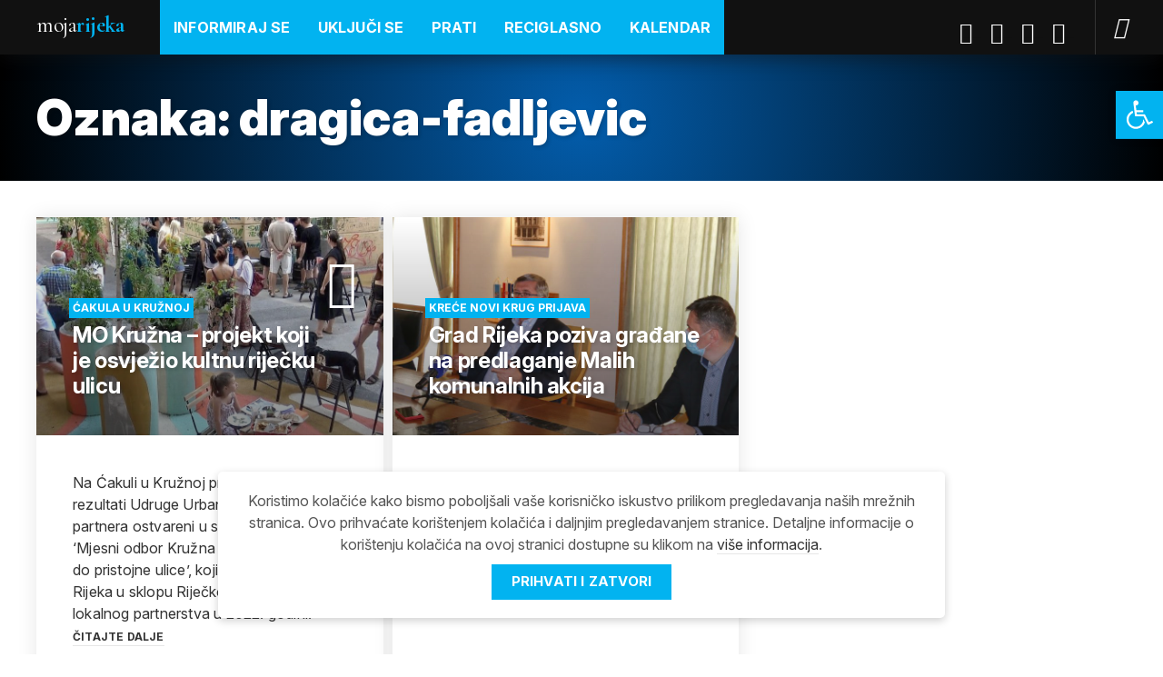

--- FILE ---
content_type: text/html; charset=UTF-8
request_url: https://www.mojarijeka.hr/tag/dragica-fadljevic/
body_size: 15286
content:
<!DOCTYPE html>
<!--[if IE 7 ]><html lang="hr" class="no-js ie7"> <![endif]-->
<!--[if IE 8 ]><html lang="hr" class="no-js ie8"> <![endif]-->
<!--[if IE 9 ]><html lang="hr" class="no-js ie9"> <![endif]-->
<!--[if (gt IE 9)|!(IE)]><!--> <html lang="hr" class="no-js "> <!--<![endif]-->
<head>

	<meta charset="UTF-8" />

	<meta http-equiv="X-UA-Compatible" content="IE=edge">
	<meta name="viewport" content="width=device-width, initial-scale=1.0">
	<meta name="format-detection" content="telephone=no">
	
	
	<meta name='robots' content='index, follow, max-image-preview:large, max-snippet:-1, max-video-preview:-1' />

	<!-- This site is optimized with the Yoast SEO plugin v26.6 - https://yoast.com/wordpress/plugins/seo/ -->
	<title>dragica-fadljevic - MojaRijeka</title>
	<link rel="canonical" href="https://www.mojarijeka.hr/tag/dragica-fadljevic/" />
	<meta property="og:locale" content="hr_HR" />
	<meta property="og:type" content="article" />
	<meta property="og:title" content="dragica-fadljevic - MojaRijeka" />
	<meta property="og:url" content="https://www.mojarijeka.hr/tag/dragica-fadljevic/" />
	<meta property="og:site_name" content="MojaRijeka" />
	<meta property="og:image" content="https://www.mojarijeka.hr/wp-content/uploads/2020/04/homepage-featured-photo.jpg" />
	<meta property="og:image:width" content="1000" />
	<meta property="og:image:height" content="600" />
	<meta property="og:image:type" content="image/jpeg" />
	<meta name="twitter:card" content="summary_large_image" />
	<meta name="twitter:site" content="@gradrijeka" />
	<script type="application/ld+json" class="yoast-schema-graph">{"@context":"https://schema.org","@graph":[{"@type":"CollectionPage","@id":"https://www.mojarijeka.hr/tag/dragica-fadljevic/","url":"https://www.mojarijeka.hr/tag/dragica-fadljevic/","name":"dragica-fadljevic - MojaRijeka","isPartOf":{"@id":"https://www.mojarijeka.hr/#website"},"primaryImageOfPage":{"@id":"https://www.mojarijeka.hr/tag/dragica-fadljevic/#primaryimage"},"image":{"@id":"https://www.mojarijeka.hr/tag/dragica-fadljevic/#primaryimage"},"thumbnailUrl":"https://www.mojarijeka.hr/wp-content/uploads/2022/07/Ćakula-u-Kružnoj-Urbanog-separea-1.jpg","breadcrumb":{"@id":"https://www.mojarijeka.hr/tag/dragica-fadljevic/#breadcrumb"},"inLanguage":"hr"},{"@type":"ImageObject","inLanguage":"hr","@id":"https://www.mojarijeka.hr/tag/dragica-fadljevic/#primaryimage","url":"https://www.mojarijeka.hr/wp-content/uploads/2022/07/Ćakula-u-Kružnoj-Urbanog-separea-1.jpg","contentUrl":"https://www.mojarijeka.hr/wp-content/uploads/2022/07/Ćakula-u-Kružnoj-Urbanog-separea-1.jpg","width":1920,"height":1080},{"@type":"BreadcrumbList","@id":"https://www.mojarijeka.hr/tag/dragica-fadljevic/#breadcrumb","itemListElement":[{"@type":"ListItem","position":1,"name":"Home","item":"https://www.mojarijeka.hr/"},{"@type":"ListItem","position":2,"name":"dragica-fadljevic"}]},{"@type":"WebSite","@id":"https://www.mojarijeka.hr/#website","url":"https://www.mojarijeka.hr/","name":"MojaRijeka","description":"Portal grada Rijeke","publisher":{"@id":"https://www.mojarijeka.hr/#organization"},"potentialAction":[{"@type":"SearchAction","target":{"@type":"EntryPoint","urlTemplate":"https://www.mojarijeka.hr/?s={search_term_string}"},"query-input":{"@type":"PropertyValueSpecification","valueRequired":true,"valueName":"search_term_string"}}],"inLanguage":"hr"},{"@type":"Organization","@id":"https://www.mojarijeka.hr/#organization","name":"Grad Rijeka","url":"https://www.mojarijeka.hr/","logo":{"@type":"ImageObject","inLanguage":"hr","@id":"https://www.mojarijeka.hr/#/schema/logo/image/","url":"https://www.mojarijeka.hr/wp-content/uploads/2020/04/Grb-Rijeka.png","contentUrl":"https://www.mojarijeka.hr/wp-content/uploads/2020/04/Grb-Rijeka.png","width":225,"height":225,"caption":"Grad Rijeka"},"image":{"@id":"https://www.mojarijeka.hr/#/schema/logo/image/"},"sameAs":["https://www.facebook.com/mojarijeka","https://x.com/gradrijeka","https://www.instagram.com/gradrijeka/","https://www.youtube.com/user/mmrijeka"]}]}</script>
	<!-- / Yoast SEO plugin. -->


<link rel='dns-prefetch' href='//cdn.jsdelivr.net' />
<link rel="alternate" type="application/rss+xml" title="MojaRijeka &raquo; dragica-fadljevic Kanal oznaka" href="https://www.mojarijeka.hr/tag/dragica-fadljevic/feed/" />
<style id='wp-img-auto-sizes-contain-inline-css' type='text/css'>
img:is([sizes=auto i],[sizes^="auto," i]){contain-intrinsic-size:3000px 1500px}
/*# sourceURL=wp-img-auto-sizes-contain-inline-css */
</style>
<style id='wp-emoji-styles-inline-css' type='text/css'>

	img.wp-smiley, img.emoji {
		display: inline !important;
		border: none !important;
		box-shadow: none !important;
		height: 1em !important;
		width: 1em !important;
		margin: 0 0.07em !important;
		vertical-align: -0.1em !important;
		background: none !important;
		padding: 0 !important;
	}
/*# sourceURL=wp-emoji-styles-inline-css */
</style>
<style id='wp-block-library-inline-css' type='text/css'>
:root{--wp-block-synced-color:#7a00df;--wp-block-synced-color--rgb:122,0,223;--wp-bound-block-color:var(--wp-block-synced-color);--wp-editor-canvas-background:#ddd;--wp-admin-theme-color:#007cba;--wp-admin-theme-color--rgb:0,124,186;--wp-admin-theme-color-darker-10:#006ba1;--wp-admin-theme-color-darker-10--rgb:0,107,160.5;--wp-admin-theme-color-darker-20:#005a87;--wp-admin-theme-color-darker-20--rgb:0,90,135;--wp-admin-border-width-focus:2px}@media (min-resolution:192dpi){:root{--wp-admin-border-width-focus:1.5px}}.wp-element-button{cursor:pointer}:root .has-very-light-gray-background-color{background-color:#eee}:root .has-very-dark-gray-background-color{background-color:#313131}:root .has-very-light-gray-color{color:#eee}:root .has-very-dark-gray-color{color:#313131}:root .has-vivid-green-cyan-to-vivid-cyan-blue-gradient-background{background:linear-gradient(135deg,#00d084,#0693e3)}:root .has-purple-crush-gradient-background{background:linear-gradient(135deg,#34e2e4,#4721fb 50%,#ab1dfe)}:root .has-hazy-dawn-gradient-background{background:linear-gradient(135deg,#faaca8,#dad0ec)}:root .has-subdued-olive-gradient-background{background:linear-gradient(135deg,#fafae1,#67a671)}:root .has-atomic-cream-gradient-background{background:linear-gradient(135deg,#fdd79a,#004a59)}:root .has-nightshade-gradient-background{background:linear-gradient(135deg,#330968,#31cdcf)}:root .has-midnight-gradient-background{background:linear-gradient(135deg,#020381,#2874fc)}:root{--wp--preset--font-size--normal:16px;--wp--preset--font-size--huge:42px}.has-regular-font-size{font-size:1em}.has-larger-font-size{font-size:2.625em}.has-normal-font-size{font-size:var(--wp--preset--font-size--normal)}.has-huge-font-size{font-size:var(--wp--preset--font-size--huge)}.has-text-align-center{text-align:center}.has-text-align-left{text-align:left}.has-text-align-right{text-align:right}.has-fit-text{white-space:nowrap!important}#end-resizable-editor-section{display:none}.aligncenter{clear:both}.items-justified-left{justify-content:flex-start}.items-justified-center{justify-content:center}.items-justified-right{justify-content:flex-end}.items-justified-space-between{justify-content:space-between}.screen-reader-text{border:0;clip-path:inset(50%);height:1px;margin:-1px;overflow:hidden;padding:0;position:absolute;width:1px;word-wrap:normal!important}.screen-reader-text:focus{background-color:#ddd;clip-path:none;color:#444;display:block;font-size:1em;height:auto;left:5px;line-height:normal;padding:15px 23px 14px;text-decoration:none;top:5px;width:auto;z-index:100000}html :where(.has-border-color){border-style:solid}html :where([style*=border-top-color]){border-top-style:solid}html :where([style*=border-right-color]){border-right-style:solid}html :where([style*=border-bottom-color]){border-bottom-style:solid}html :where([style*=border-left-color]){border-left-style:solid}html :where([style*=border-width]){border-style:solid}html :where([style*=border-top-width]){border-top-style:solid}html :where([style*=border-right-width]){border-right-style:solid}html :where([style*=border-bottom-width]){border-bottom-style:solid}html :where([style*=border-left-width]){border-left-style:solid}html :where(img[class*=wp-image-]){height:auto;max-width:100%}:where(figure){margin:0 0 1em}html :where(.is-position-sticky){--wp-admin--admin-bar--position-offset:var(--wp-admin--admin-bar--height,0px)}@media screen and (max-width:600px){html :where(.is-position-sticky){--wp-admin--admin-bar--position-offset:0px}}

/*# sourceURL=wp-block-library-inline-css */
</style><style id='global-styles-inline-css' type='text/css'>
:root{--wp--preset--aspect-ratio--square: 1;--wp--preset--aspect-ratio--4-3: 4/3;--wp--preset--aspect-ratio--3-4: 3/4;--wp--preset--aspect-ratio--3-2: 3/2;--wp--preset--aspect-ratio--2-3: 2/3;--wp--preset--aspect-ratio--16-9: 16/9;--wp--preset--aspect-ratio--9-16: 9/16;--wp--preset--color--black: #000000;--wp--preset--color--cyan-bluish-gray: #abb8c3;--wp--preset--color--white: #ffffff;--wp--preset--color--pale-pink: #f78da7;--wp--preset--color--vivid-red: #cf2e2e;--wp--preset--color--luminous-vivid-orange: #ff6900;--wp--preset--color--luminous-vivid-amber: #fcb900;--wp--preset--color--light-green-cyan: #7bdcb5;--wp--preset--color--vivid-green-cyan: #00d084;--wp--preset--color--pale-cyan-blue: #8ed1fc;--wp--preset--color--vivid-cyan-blue: #0693e3;--wp--preset--color--vivid-purple: #9b51e0;--wp--preset--gradient--vivid-cyan-blue-to-vivid-purple: linear-gradient(135deg,rgb(6,147,227) 0%,rgb(155,81,224) 100%);--wp--preset--gradient--light-green-cyan-to-vivid-green-cyan: linear-gradient(135deg,rgb(122,220,180) 0%,rgb(0,208,130) 100%);--wp--preset--gradient--luminous-vivid-amber-to-luminous-vivid-orange: linear-gradient(135deg,rgb(252,185,0) 0%,rgb(255,105,0) 100%);--wp--preset--gradient--luminous-vivid-orange-to-vivid-red: linear-gradient(135deg,rgb(255,105,0) 0%,rgb(207,46,46) 100%);--wp--preset--gradient--very-light-gray-to-cyan-bluish-gray: linear-gradient(135deg,rgb(238,238,238) 0%,rgb(169,184,195) 100%);--wp--preset--gradient--cool-to-warm-spectrum: linear-gradient(135deg,rgb(74,234,220) 0%,rgb(151,120,209) 20%,rgb(207,42,186) 40%,rgb(238,44,130) 60%,rgb(251,105,98) 80%,rgb(254,248,76) 100%);--wp--preset--gradient--blush-light-purple: linear-gradient(135deg,rgb(255,206,236) 0%,rgb(152,150,240) 100%);--wp--preset--gradient--blush-bordeaux: linear-gradient(135deg,rgb(254,205,165) 0%,rgb(254,45,45) 50%,rgb(107,0,62) 100%);--wp--preset--gradient--luminous-dusk: linear-gradient(135deg,rgb(255,203,112) 0%,rgb(199,81,192) 50%,rgb(65,88,208) 100%);--wp--preset--gradient--pale-ocean: linear-gradient(135deg,rgb(255,245,203) 0%,rgb(182,227,212) 50%,rgb(51,167,181) 100%);--wp--preset--gradient--electric-grass: linear-gradient(135deg,rgb(202,248,128) 0%,rgb(113,206,126) 100%);--wp--preset--gradient--midnight: linear-gradient(135deg,rgb(2,3,129) 0%,rgb(40,116,252) 100%);--wp--preset--font-size--small: 13px;--wp--preset--font-size--medium: 20px;--wp--preset--font-size--large: 36px;--wp--preset--font-size--x-large: 42px;--wp--preset--spacing--20: 0.44rem;--wp--preset--spacing--30: 0.67rem;--wp--preset--spacing--40: 1rem;--wp--preset--spacing--50: 1.5rem;--wp--preset--spacing--60: 2.25rem;--wp--preset--spacing--70: 3.38rem;--wp--preset--spacing--80: 5.06rem;--wp--preset--shadow--natural: 6px 6px 9px rgba(0, 0, 0, 0.2);--wp--preset--shadow--deep: 12px 12px 50px rgba(0, 0, 0, 0.4);--wp--preset--shadow--sharp: 6px 6px 0px rgba(0, 0, 0, 0.2);--wp--preset--shadow--outlined: 6px 6px 0px -3px rgb(255, 255, 255), 6px 6px rgb(0, 0, 0);--wp--preset--shadow--crisp: 6px 6px 0px rgb(0, 0, 0);}:where(.is-layout-flex){gap: 0.5em;}:where(.is-layout-grid){gap: 0.5em;}body .is-layout-flex{display: flex;}.is-layout-flex{flex-wrap: wrap;align-items: center;}.is-layout-flex > :is(*, div){margin: 0;}body .is-layout-grid{display: grid;}.is-layout-grid > :is(*, div){margin: 0;}:where(.wp-block-columns.is-layout-flex){gap: 2em;}:where(.wp-block-columns.is-layout-grid){gap: 2em;}:where(.wp-block-post-template.is-layout-flex){gap: 1.25em;}:where(.wp-block-post-template.is-layout-grid){gap: 1.25em;}.has-black-color{color: var(--wp--preset--color--black) !important;}.has-cyan-bluish-gray-color{color: var(--wp--preset--color--cyan-bluish-gray) !important;}.has-white-color{color: var(--wp--preset--color--white) !important;}.has-pale-pink-color{color: var(--wp--preset--color--pale-pink) !important;}.has-vivid-red-color{color: var(--wp--preset--color--vivid-red) !important;}.has-luminous-vivid-orange-color{color: var(--wp--preset--color--luminous-vivid-orange) !important;}.has-luminous-vivid-amber-color{color: var(--wp--preset--color--luminous-vivid-amber) !important;}.has-light-green-cyan-color{color: var(--wp--preset--color--light-green-cyan) !important;}.has-vivid-green-cyan-color{color: var(--wp--preset--color--vivid-green-cyan) !important;}.has-pale-cyan-blue-color{color: var(--wp--preset--color--pale-cyan-blue) !important;}.has-vivid-cyan-blue-color{color: var(--wp--preset--color--vivid-cyan-blue) !important;}.has-vivid-purple-color{color: var(--wp--preset--color--vivid-purple) !important;}.has-black-background-color{background-color: var(--wp--preset--color--black) !important;}.has-cyan-bluish-gray-background-color{background-color: var(--wp--preset--color--cyan-bluish-gray) !important;}.has-white-background-color{background-color: var(--wp--preset--color--white) !important;}.has-pale-pink-background-color{background-color: var(--wp--preset--color--pale-pink) !important;}.has-vivid-red-background-color{background-color: var(--wp--preset--color--vivid-red) !important;}.has-luminous-vivid-orange-background-color{background-color: var(--wp--preset--color--luminous-vivid-orange) !important;}.has-luminous-vivid-amber-background-color{background-color: var(--wp--preset--color--luminous-vivid-amber) !important;}.has-light-green-cyan-background-color{background-color: var(--wp--preset--color--light-green-cyan) !important;}.has-vivid-green-cyan-background-color{background-color: var(--wp--preset--color--vivid-green-cyan) !important;}.has-pale-cyan-blue-background-color{background-color: var(--wp--preset--color--pale-cyan-blue) !important;}.has-vivid-cyan-blue-background-color{background-color: var(--wp--preset--color--vivid-cyan-blue) !important;}.has-vivid-purple-background-color{background-color: var(--wp--preset--color--vivid-purple) !important;}.has-black-border-color{border-color: var(--wp--preset--color--black) !important;}.has-cyan-bluish-gray-border-color{border-color: var(--wp--preset--color--cyan-bluish-gray) !important;}.has-white-border-color{border-color: var(--wp--preset--color--white) !important;}.has-pale-pink-border-color{border-color: var(--wp--preset--color--pale-pink) !important;}.has-vivid-red-border-color{border-color: var(--wp--preset--color--vivid-red) !important;}.has-luminous-vivid-orange-border-color{border-color: var(--wp--preset--color--luminous-vivid-orange) !important;}.has-luminous-vivid-amber-border-color{border-color: var(--wp--preset--color--luminous-vivid-amber) !important;}.has-light-green-cyan-border-color{border-color: var(--wp--preset--color--light-green-cyan) !important;}.has-vivid-green-cyan-border-color{border-color: var(--wp--preset--color--vivid-green-cyan) !important;}.has-pale-cyan-blue-border-color{border-color: var(--wp--preset--color--pale-cyan-blue) !important;}.has-vivid-cyan-blue-border-color{border-color: var(--wp--preset--color--vivid-cyan-blue) !important;}.has-vivid-purple-border-color{border-color: var(--wp--preset--color--vivid-purple) !important;}.has-vivid-cyan-blue-to-vivid-purple-gradient-background{background: var(--wp--preset--gradient--vivid-cyan-blue-to-vivid-purple) !important;}.has-light-green-cyan-to-vivid-green-cyan-gradient-background{background: var(--wp--preset--gradient--light-green-cyan-to-vivid-green-cyan) !important;}.has-luminous-vivid-amber-to-luminous-vivid-orange-gradient-background{background: var(--wp--preset--gradient--luminous-vivid-amber-to-luminous-vivid-orange) !important;}.has-luminous-vivid-orange-to-vivid-red-gradient-background{background: var(--wp--preset--gradient--luminous-vivid-orange-to-vivid-red) !important;}.has-very-light-gray-to-cyan-bluish-gray-gradient-background{background: var(--wp--preset--gradient--very-light-gray-to-cyan-bluish-gray) !important;}.has-cool-to-warm-spectrum-gradient-background{background: var(--wp--preset--gradient--cool-to-warm-spectrum) !important;}.has-blush-light-purple-gradient-background{background: var(--wp--preset--gradient--blush-light-purple) !important;}.has-blush-bordeaux-gradient-background{background: var(--wp--preset--gradient--blush-bordeaux) !important;}.has-luminous-dusk-gradient-background{background: var(--wp--preset--gradient--luminous-dusk) !important;}.has-pale-ocean-gradient-background{background: var(--wp--preset--gradient--pale-ocean) !important;}.has-electric-grass-gradient-background{background: var(--wp--preset--gradient--electric-grass) !important;}.has-midnight-gradient-background{background: var(--wp--preset--gradient--midnight) !important;}.has-small-font-size{font-size: var(--wp--preset--font-size--small) !important;}.has-medium-font-size{font-size: var(--wp--preset--font-size--medium) !important;}.has-large-font-size{font-size: var(--wp--preset--font-size--large) !important;}.has-x-large-font-size{font-size: var(--wp--preset--font-size--x-large) !important;}
/*# sourceURL=global-styles-inline-css */
</style>

<style id='classic-theme-styles-inline-css' type='text/css'>
/*! This file is auto-generated */
.wp-block-button__link{color:#fff;background-color:#32373c;border-radius:9999px;box-shadow:none;text-decoration:none;padding:calc(.667em + 2px) calc(1.333em + 2px);font-size:1.125em}.wp-block-file__button{background:#32373c;color:#fff;text-decoration:none}
/*# sourceURL=/wp-includes/css/classic-themes.min.css */
</style>
<link rel='stylesheet' id='titan-adminbar-styles-css' href='https://www.mojarijeka.hr/wp-content/plugins/anti-spam/assets/css/admin-bar.css?ver=7.4.0' type='text/css' media='all' />
<link rel='stylesheet' id='som_lost_password_style-css' href='https://www.mojarijeka.hr/wp-content/plugins/frontend-reset-password/assets/css/password-lost.css?ver=6.9' type='text/css' media='all' />
<link rel='stylesheet' id='photoswipe-core-css-css' href='https://www.mojarijeka.hr/wp-content/plugins/photoswipe-masonry-tailored/photoswipe-dist/photoswipe.css?ver=6.9' type='text/css' media='all' />
<link rel='stylesheet' id='pswp-skin-css' href='https://www.mojarijeka.hr/wp-content/plugins/photoswipe-masonry-tailored/photoswipe-dist/default-skin/default-skin.css?ver=6.9' type='text/css' media='all' />
<link rel='stylesheet' id='pojo-a11y-css' href='https://www.mojarijeka.hr/wp-content/plugins/pojo-accessibility/modules/legacy/assets/css/style.min.css?ver=1.0.0' type='text/css' media='all' />
<link rel='stylesheet' id='style-css' href='https://www.mojarijeka.hr/wp-content/themes/mojarijeka/build/styles/style.css?ver=1739306131' type='text/css' media='all' />
<script type="text/javascript" src="https://www.mojarijeka.hr/wp-includes/js/jquery/jquery.min.js?ver=3.7.1" id="jquery-core-js"></script>
<script type="text/javascript" src="https://www.mojarijeka.hr/wp-includes/js/jquery/jquery-migrate.min.js?ver=3.4.1" id="jquery-migrate-js"></script>
<script type="text/javascript" src="https://www.mojarijeka.hr/wp-content/plugins/miniorange-login-openid/includes/js/mo_openid_jquery.cookie.min.js?ver=6.9" id="js-cookie-script-js"></script>
<script type="text/javascript" src="https://www.mojarijeka.hr/wp-content/plugins/miniorange-login-openid/includes/js/mo-openid-social_login.js?ver=6.9" id="mo-social-login-script-js"></script>
<script type="text/javascript" id="cgit-events-calendar-js-extra">
/* <![CDATA[ */
var ajax_object = {"ajax_url":"https://www.mojarijeka.hr/wp-admin/admin-ajax.php"};
//# sourceURL=cgit-events-calendar-js-extra
/* ]]> */
</script>
<script type="text/javascript" src="https://www.mojarijeka.hr/wp-content/plugins/cgit-wp-acf-events/js/calendar.js?ver=6.9" id="cgit-events-calendar-js"></script>
<script type="text/javascript" src="https://www.mojarijeka.hr/wp-content/plugins/photoswipe-masonry-tailored/photoswipe-masonry.js?ver=6.9" id="photoswipe-masonry-js-js"></script>
<script type="text/javascript" src="https://www.mojarijeka.hr/wp-content/plugins/photoswipe-masonry-tailored/photoswipe-dist/photoswipe-ui-default.min.js?ver=6.9" id="photoswipe-ui-default-js"></script>
<script type="text/javascript" src="https://www.mojarijeka.hr/wp-content/plugins/photoswipe-masonry-tailored/masonry.pkgd.min.js?ver=6.9" id="photoswipe-masonry-js"></script>
<script type="text/javascript" src="https://www.mojarijeka.hr/wp-content/plugins/photoswipe-masonry-tailored/imagesloaded.pkgd.min.js?ver=6.9" id="photoswipe-imagesloaded-js"></script>
<script type="text/javascript" id="notification_strings-js-extra">
/* <![CDATA[ */
var gdprDynamicStrings = {"notification_text":"Koristimo kola\u010di\u0107e kako bismo pobolj\u0161ali va\u0161e korisni\u010dko iskustvo prilikom pregledavanja na\u0161ih mre\u017enih stranica. Ovo prihva\u0107ate kori\u0161tenjem kola\u010di\u0107a i daljnjim pregledavanjem stranice. Detaljne informacije o kori\u0161tenju kola\u010di\u0107a na ovoj stranici dostupne su klikom na \u003Ca href=\"https://www.mojarijeka.hr/uvjeti-koristenja/\"\u003Evi\u0161e informacija\u003C/a\u003E.","button_text":"Prihvati i zatvori"};
//# sourceURL=notification_strings-js-extra
/* ]]> */
</script>
<script type="text/javascript" src="https://www.mojarijeka.hr/wp-content/plugins/tailored-cookies-notification/scripts/alert_text.js?ver=1585819805" id="notification_strings-js"></script>
<script type="text/javascript" src="https://www.mojarijeka.hr/wp-content/plugins/tailored-cookies-notification/scripts/alert.js?ver=1585819805" id="kasp-cookie-alert-js"></script>
<link rel="https://api.w.org/" href="https://www.mojarijeka.hr/wp-json/" /><link rel="alternate" title="JSON" type="application/json" href="https://www.mojarijeka.hr/wp-json/wp/v2/tags/10123" /><link rel="EditURI" type="application/rsd+xml" title="RSD" href="https://www.mojarijeka.hr/xmlrpc.php?rsd" />
<meta name="generator" content="WordPress 6.9" />
<style>
.som-password-error-message,
.som-password-sent-message {
	background-color: #2679ce;
	border-color: #2679ce;
}
</style>
<style type="text/css">
#pojo-a11y-toolbar .pojo-a11y-toolbar-toggle a{ background-color: #02b3f0;	color: #ffffff;}
#pojo-a11y-toolbar .pojo-a11y-toolbar-overlay, #pojo-a11y-toolbar .pojo-a11y-toolbar-overlay ul.pojo-a11y-toolbar-items.pojo-a11y-links{ border-color: #02b3f0;}
body.pojo-a11y-focusable a:focus{ outline-style: solid !important;	outline-width: 1px !important;	outline-color: #FF0000 !important;}
#pojo-a11y-toolbar{ top: 100px !important;}
#pojo-a11y-toolbar .pojo-a11y-toolbar-overlay{ background-color: #ffffff;}
#pojo-a11y-toolbar .pojo-a11y-toolbar-overlay ul.pojo-a11y-toolbar-items li.pojo-a11y-toolbar-item a, #pojo-a11y-toolbar .pojo-a11y-toolbar-overlay p.pojo-a11y-toolbar-title{ color: #333333;}
#pojo-a11y-toolbar .pojo-a11y-toolbar-overlay ul.pojo-a11y-toolbar-items li.pojo-a11y-toolbar-item a.active{ background-color: #015c7a;	color: #ffffff;}
@media (max-width: 767px) { #pojo-a11y-toolbar { top: 55px !important; } }</style><link rel="icon" href="https://www.mojarijeka.hr/wp-content/uploads/2020/04/favicon.ico" sizes="32x32" />
<link rel="icon" href="https://www.mojarijeka.hr/wp-content/uploads/2020/04/favicon.ico" sizes="192x192" />
<link rel="apple-touch-icon" href="https://www.mojarijeka.hr/wp-content/uploads/2020/04/favicon.ico" />
<meta name="msapplication-TileImage" content="https://www.mojarijeka.hr/wp-content/uploads/2020/04/favicon.ico" />
		<style type="text/css" id="wp-custom-css">
			.social a:hover { 
	opacity: 0.7; 
}

.sub-menu li a {
  background: #034e90 !important;
}

.gfield .ginput_container_checkbox label, .gfield .ginput_container_radio label {
  padding: 3px 0px;
  margin-left: 25px;
}		</style>
			
	<!-- Global site tag (gtag.js) - Google Analytics -->
	<script async src="https://www.googletagmanager.com/gtag/js?id=G-9EX8VCMPR3"></script>
	<script>
	window.dataLayer = window.dataLayer || [];
	function gtag(){dataLayer.push(arguments);}
	gtag('js', new Date());
	gtag('config', 'G-9EX8VCMPR3');
	</script>

</head>

<body class="archive-full">
  
<div id="wrapper">

<!-- Skip links -->
<div class="skip-links">
  <a href="#page-nav">Skoči na navigaciju</a>
  <a href="#main">Skoči na sadržaj</a>
</div>
<!-- /Skip links -->
  
<!-- Page header -->
<header id="website-header" class="section-header" role="banner">
  <div class="container">
    
		<div class="site-branding">
							<div class="site-logo"><a href="https://www.mojarijeka.hr">Moja<strong>Rijeka</strong></a></div>
					</div>

		<nav role="navigation" id="page-nav">
  		
			<a class="visually-hidden skip-link" href="#main">Skoči na sadržaj</a>

			<a href="#" class="site-nav-switch">
				<i class="icon icon-menu" aria-hidden="true"></i>
				<i class="icon icon-close" aria-hidden="true"></i>
				<span class="visually-hidden">Navigacija</span>
			</a>

			<div class="site-nav">
				
				<div class="head-nav head-nav-primary">

					<ul id="menu-header-menu" class=""><li id="menu-item-251333" class="menu-item menu-item-type-post_type menu-item-object-page menu-item-has-children menu-item-251333"><a href="https://www.mojarijeka.hr/informiraj-se/">Informiraj se</a>
<ul class="sub-menu">
	<li id="menu-item-251337" class="menu-item menu-item-type-post_type menu-item-object-page menu-item-251337"><a href="https://www.mojarijeka.hr/informiraj-se/obrazovanje/">Obrazovanje</a></li>
	<li id="menu-item-251336" class="menu-item menu-item-type-post_type menu-item-object-page menu-item-251336"><a href="https://www.mojarijeka.hr/informiraj-se/zaposljavanje/">Zapošljavanje</a></li>
	<li id="menu-item-251335" class="menu-item menu-item-type-post_type menu-item-object-page menu-item-251335"><a href="https://www.mojarijeka.hr/informiraj-se/stanovanje/">Stanovanje</a></li>
	<li id="menu-item-251334" class="menu-item menu-item-type-post_type menu-item-object-page menu-item-251334"><a href="https://www.mojarijeka.hr/informiraj-se/zdravlje/">Zdravlje</a></li>
	<li id="menu-item-251338" class="menu-item menu-item-type-post_type menu-item-object-page menu-item-251338"><a href="https://www.mojarijeka.hr/kalendar/">Kalendar događanja</a></li>
</ul>
</li>
<li id="menu-item-251339" class="menu-item menu-item-type-post_type menu-item-object-page menu-item-has-children menu-item-251339"><a href="https://www.mojarijeka.hr/ukljuci-se/">Uključi se</a>
<ul class="sub-menu">
	<li id="menu-item-251340" class="menu-item menu-item-type-post_type menu-item-object-page menu-item-251340"><a href="https://www.mojarijeka.hr/ukljuci-se/budi-moja-rijeka/">Budi Moja Rijeka</a></li>
	<li id="menu-item-251341" class="menu-item menu-item-type-post_type menu-item-object-page menu-item-251341"><a href="https://www.mojarijeka.hr/ukljuci-se/udruge-i-organizacije/">Sudjeluj u radu udruga</a></li>
</ul>
</li>
<li id="menu-item-251352" class="menu-item menu-item-type-custom menu-item-object-custom menu-item-has-children menu-item-251352"><a href="#">Prati</a>
<ul class="sub-menu">
	<li id="menu-item-251347" class="menu-item menu-item-type-post_type menu-item-object-page menu-item-251347"><a href="https://www.mojarijeka.hr/category/dogadaji/">Događaji</a></li>
	<li id="menu-item-251349" class="menu-item menu-item-type-post_type menu-item-object-page menu-item-251349"><a href="https://www.mojarijeka.hr/category/ljudi/">Ljudi</a></li>
	<li id="menu-item-251348" class="menu-item menu-item-type-post_type menu-item-object-page menu-item-251348"><a href="https://www.mojarijeka.hr/category/mjesta/">Mjesta</a></li>
</ul>
</li>
<li id="menu-item-82553" class="category-reciglasno menu-item menu-item-type-custom menu-item-object-custom menu-item-has-children menu-item-82553"><a href="/reciglasno">ReciGlasno</a>
<ul class="sub-menu">
	<li id="menu-item-183134" class="menu-item menu-item-type-post_type menu-item-object-page menu-item-183134"><a href="https://www.mojarijeka.hr/posalji-upit/">Objavi, pitaj, pohvali</a></li>
	<li id="menu-item-183135" class="logged-out-only menu-item menu-item-type-post_type menu-item-object-page menu-item-183135"><a href="https://www.mojarijeka.hr/prijava/">Prijava / Registracija</a></li>
	<li id="menu-item-183133" class="logged-in-only menu-item menu-item-type-post_type menu-item-object-page menu-item-183133"><a href="https://www.mojarijeka.hr/korisnicki-profil/">Uredi svoje podatke</a></li>
</ul>
</li>
<li id="menu-item-251350" class="menu-item menu-item-type-post_type menu-item-object-page menu-item-251350"><a href="https://www.mojarijeka.hr/kalendar/">Kalendar</a></li>
</ul>
				</div>

			</div>

							<!-- Social -->
				<div class="social">
					<ol>
											<li class="facebook">
							<a href="https://www.facebook.com/mojarijeka">Facebook</a>
						</li>
											<li class="twitter">
							<a href="https://twitter.com/gradrijeka">Twitter</a>
						</li>
											<li class="youtube">
							<a href="https://www.youtube.com/user/mmrijeka">Youtube</a>
						</li>
											<li class="instagram">
							<a href="https://www.instagram.com/gradrijeka/">Instagram</a>
						</li>
										</ol>
				</div>
				<!-- /Social -->
						
			<!-- Search -->
			<div class="site-search">
				<a href="#" class="search-switch">
					<i class="icon icon-search"></i>
					<span class="visually-hidden">Traži</span>
				</a>
				<div class="search-container">
					<form role="search" method="get" class="search-form" action="https://www.mojarijeka.hr/">
					    <label>
					        <span class="screen-reader-text">Traži pojam</span>
					        <input type="search" class="search-field"
					            placeholder="Traži..."
					            value="" name="s"
					            title="Pretraži:" />
					    </label>
					    <input type="submit" class="search-submit"
					        value="Pretraži" />
					</form>
				</div>
			</div>
  		<!-- /Search -->
			
		</nav>

    </div>
  </header>
  <!-- /Page header -->

  
<!-- Page Header -->
<section id="page-header">
<div class="container">
  
  <header>

      	  	
  	<h1>Oznaka: <span>dragica-fadljevic</span></h1>      

        
      	
  </header>

	  
</div>
</section>
<!-- /Page Header -->

<!-- Main -->
<section id="main" class="section-main">
<div class="container">
	
	<div class="main-content" role="main">

    <!-- Articles Archive -->
    <div class="module module-archive">
      <div class="module-content">
        
                <div class="component component-featured-articles component-featured-articles-tertiary  grid-2">
          <div class="component-content">

                                      <a href="https://www.mojarijeka.hr/mo-kruzna-projekt-koji-je-osvjezio-kultnu-rijecku-ulicu/" class="news-item  post-format-video post-format-gallery">
                <header class="has-subheading">

      <small class="meta-subheading">Ćakula u Kružnoj</small>
  
  <h2 class="title">MO Kružna &#8211; projekt koji je osvježio kultnu riječku ulicu</h2>

      <div class="image">
      <div class="image-container" style="background-image: url('https://www.mojarijeka.hr/wp-content/uploads/2022/07/Ćakula-u-Kružnoj-Urbanog-separea-1-800x800.jpg');"></div>
    </div>
  
</header>

<div class="summary">

  <p>Na Ćakuli u Kružnoj predstavljeni su rezultati Udruge Urbani separe i njenih partnera ostvareni u sklopu projekta ‘Mjesni odbor Kružna – malim koracima do pristojne ulice’, koji je podržao Grad Rijeka u sklopu Riječkog programa lokalnog partnerstva u 2022. godini. </p>
  <p class="more">Čitajte dalje</p>

</div>
              </a>
                          <a href="https://www.mojarijeka.hr/grad-rijeka-poziva-gradane-na-predlaganje-malih-komunalnih-akcija/" class="news-item ">
                <header class="has-subheading">

      <small class="meta-subheading">Kreće novi krug prijava</small>
  
  <h2 class="title">Grad Rijeka poziva građane na predlaganje Malih komunalnih akcija</h2>

      <div class="image">
      <div class="image-container" style="background-image: url('https://www.mojarijeka.hr/wp-content/uploads/2021/03/Poziv-građanima-na-predlaganje-Malih-komunalnih-akcija-otvoren-do-kraja-ožujka--800x800.jpg');"></div>
    </div>
  
</header>

<div class="summary">

  <p>Prijedlozi malih komunalnih akcija zaprimaju se od 10. do 31. ožujka 2021. godine, a građani ih mogu dostaviti u svoj mjesni odbor, osobno ili putem e-maila</p>
  <p class="more">Čitajte dalje</p>

</div>
              </a>
                          <a href="https://www.mojarijeka.hr/prezentiran-natjecaj-u-okviru-rijeckog-programa-lokalnog-partnerstva/" class="news-item ">
                <header class="has-subheading">

      <small class="meta-subheading">partnerstvo Grada i mjesnih odbora, grupa građana i udruga </small>
  
  <h2 class="title">Prezentiran natječaj u okviru riječkog programa lokalnog partnerstva</h2>

      <div class="image">
      <div class="image-container" style="background-image: url('https://www.mojarijeka.hr/wp-content/uploads/2013/11/Prezentacija_RPLP1.jpg');"></div>
    </div>
  
</header>

<div class="summary">

  <p>Natječaj za prijedloge projekata u okviru Riječkog programa lokalnog partnerstva koji je Grad Rijeka raspisao 28. listopada a otvoren je do 29. studenog, u utorak (5. 11.) su u Gradskoj vijećnici građanima detaljnije približili ravnateljica Direkcije za mjesnu samoupravu Grada Rijeke Dragica Fadljević, trener-konzultant Udruge za razvoj civilnog društva SMART Igor Bajok i tajnik MO Škurinje i MO Gornji Zamet, Vedran Jakominić.</p>
  <p class="more">Čitajte dalje</p>

</div>
              </a>
            
          </div>
                </div>

        <footer class="component-footer">
                  </footer>
        
      </div>
    </div>
    <!-- /Articles Archive -->

	</div>
	
  	  <!-- Sidebar -->
<aside role="complementary">

 

</aside>
<!-- /Sidebar -->  	
</div>
</section>
<!-- /Main -->

<!-- Page footer -->
<footer id="website-footer" class="section-footer" role="contentinfo">
  <div class="container">

		<nav role="navigation" id="footer-navigation">
				<ul id="menu-footer-menu" class="foot-nav-primary"><li id="menu-item-183136" class="menu-item menu-item-type-custom menu-item-object-custom menu-item-home menu-item-183136"><a href="http://www.mojarijeka.hr/">Naslovnica</a></li>
<li id="menu-item-251357" class="menu-item menu-item-type-post_type menu-item-object-page menu-item-251357"><a href="https://www.mojarijeka.hr/informiraj-se/">Informiraj se</a></li>
<li id="menu-item-251358" class="menu-item menu-item-type-post_type menu-item-object-page menu-item-251358"><a href="https://www.mojarijeka.hr/ukljuci-se/">Uključi se</a></li>
<li id="menu-item-251359" class="menu-item menu-item-type-post_type menu-item-object-page menu-item-251359"><a href="https://www.mojarijeka.hr/prati-sto-se-dogada/">Prati što se događa</a></li>
<li id="menu-item-183142" class="menu-item menu-item-type-post_type_archive menu-item-object-tattletale menu-item-183142"><a href="https://www.mojarijeka.hr/reciglasno/">ReciGlasno!</a></li>
<li id="menu-item-183141" class="menu-item menu-item-type-post_type_archive menu-item-object-event menu-item-183141"><a href="https://www.mojarijeka.hr/kalendar/">Kalendar</a></li>
<li id="menu-item-183624" class="menu-item menu-item-type-post_type menu-item-object-page menu-item-183624"><a href="https://www.mojarijeka.hr/prijava/">Prijava</a></li>
<li id="menu-item-183639" class="menu-item menu-item-type-post_type menu-item-object-page current_page_parent menu-item-183639"><a href="https://www.mojarijeka.hr/arhiva/">Arhiva</a></li>
</ul>
				<ul id="menu-footer-menu-secondary" class="foot-nav-secondary"><li id="menu-item-183618" class="menu-item menu-item-type-post_type menu-item-object-page menu-item-183618"><a href="https://www.mojarijeka.hr/pristupacnost-mreznih-stranica/">Pristupačnost</a></li>
<li id="menu-item-183617" class="menu-item menu-item-type-post_type menu-item-object-page menu-item-183617"><a href="https://www.mojarijeka.hr/pravila-o-koristenju-osobnih-podataka-registriranih-korisnika-portala-moja-rijeka/">Zaštita podataka</a></li>
<li id="menu-item-183619" class="menu-item menu-item-type-post_type menu-item-object-page menu-item-183619"><a href="https://www.mojarijeka.hr/uvjeti-koristenja/">Uvjeti korištenja</a></li>
<li id="menu-item-183620" class="menu-item menu-item-type-post_type menu-item-object-page menu-item-183620"><a href="https://www.mojarijeka.hr/impressum/">Impressum</a></li>
</ul>		</nav>
		
		<div class="newsletter-signup">
  <!-- Begin Mailchimp Signup Form -->
  <div id="mc_embed_signup">
  <form action="https://mojarijeka.us2.list-manage.com/subscribe/post?u=02cf4b53756f40f189f94c10f&amp;id=c88ea40035" method="post" id="mc-embedded-subscribe-form" name="mc-embedded-subscribe-form" class="validate" target="_blank" novalidate>
      <div id="mc_embed_signup_scroll">
      <label for="mce-EMAIL">Prijavite se na newsletter</label>
      <input type="email" value="" name="EMAIL" class="email" id="mce-EMAIL" placeholder="Upišite svoj email" required>
  <div id="mergeRow-gdpr" class="mergeRow gdpr-mergeRow content__gdprBlock mc-field-group">
      <div class="content__gdpr">

          <fieldset class="mc_fieldset gdprRequired mc-field-group" name="interestgroup_field">
          <legend>GDPR Information</legend>
          <label class="checkbox subfield" for="gdpr_677"><input type="checkbox" id="gdpr_677" name="gdpr[677]" value="Y" class="av-checkbox "><span>Prihvaćam da se moji podaci spremaju u bazu podataka i koriste u svrhu slanja MojaRijeka newslettera</span> </label>
          </fieldset>
      </div>
  </div>
      <!-- real people should not fill this in and expect good things - do not remove this or risk form bot signups-->
      <label for="hidden1">MojaRijeka Newsletter</label>
      <div style="position: absolute; left: -5000px;" aria-hidden="true"><input type="text" id="hidden1" name="b_02cf4b53756f40f189f94c10f_c88ea40035" tabindex="-1" value=""></div>
      <div class="clear">
        <label for="mc-embedded-subscribe">Prijavi se</label>
      <input type="submit" value="Prijavi se" name="subscribe" id="mc-embedded-subscribe" class="button"></div>
      </div>
  </form>
  </div>
  
  <!--End mc_embed_signup-->
</div>		
		<div class="secondary">
  		<p class="return-top" onclick="javascript:window.scrollTo(0,0); return false;"><a href="#">Povratak na vrh</a></p>
		</div>
		
  </div>
</footer>
<!-- /Page footer -->

</div><!-- end wrapper -->

<script type="speculationrules">
{"prefetch":[{"source":"document","where":{"and":[{"href_matches":"/*"},{"not":{"href_matches":["/wp-*.php","/wp-admin/*","/wp-content/uploads/*","/wp-content/*","/wp-content/plugins/*","/wp-content/themes/mojarijeka/*","/*\\?(.+)"]}},{"not":{"selector_matches":"a[rel~=\"nofollow\"]"}},{"not":{"selector_matches":".no-prefetch, .no-prefetch a"}}]},"eagerness":"conservative"}]}
</script>
			<!-- Root element of PhotoSwipe. Must have class pswp. -->
			<div class="pswp" tabindex="-1" role="dialog" aria-hidden="true">

			    <!-- Background of PhotoSwipe.
			         Its a separate element, as animating opacity is faster than rgba(). -->
			    <div class="pswp__bg"></div>

			    <!-- Slides wrapper with overflow:hidden. -->
			    <div class="pswp__scroll-wrap">

			        <!-- Container that holds slides.
			                PhotoSwipe keeps only 3 slides in DOM to save memory. -->
			        <div class="pswp__container">
			            <!-- dont modify these 3 pswp__item elements, data is added later on -->
			            <div class="pswp__item"></div>
			            <div class="pswp__item"></div>
			            <div class="pswp__item"></div>
			        </div>

			        <!-- Default (PhotoSwipeUI_Default) interface on top of sliding area. Can be changed. -->
			        <div class="pswp__ui pswp__ui--hidden">

			            <div class="pswp__top-bar">

			                <!--  Controls are self-explanatory. Order can be changed. -->

			                <div class="pswp__counter"></div>

			                <button class="pswp__button pswp__button--close" title="Close (Esc)"></button>

			                <button class="pswp__button pswp__button--share" title="Share"></button>

			                <button class="pswp__button pswp__button--fs" title="Toggle fullscreen"></button>

			                <button class="pswp__button pswp__button--zoom" title="Zoom in/out"></button>

			                <!-- Preloader demo http://codepen.io/dimsemenov/pen/yyBWoR -->
			                <!-- element will get class pswp__preloader--active when preloader is running -->
			                <div class="pswp__preloader">
			                    <div class="pswp__preloader__icn">
			                      <div class="pswp__preloader__cut">
			                        <div class="pswp__preloader__donut"></div>
			                      </div>
			                    </div>
			                </div>
			            </div>

			            <div class="pswp__share-modal pswp__share-modal--hidden pswp__single-tap">
			                <div class="pswp__share-tooltip"></div>
			            </div>

			            <button class="pswp__button pswp__button--arrow--left" title="Previous (arrow left)">
			            </button>

			            <button class="pswp__button pswp__button--arrow--right" title="Next (arrow right)">
			            </button>

			            <div class="pswp__caption">
			                <div class="pswp__caption__center"></div>
			            </div>

			          </div>

			        </div>

			</div><script type="text/javascript" src="https://www.mojarijeka.hr/wp-content/plugins/frontend-reset-password/assets/js/password-lost.js?ver=1.0.0" id="som_reset_password_script-js"></script>
<script type="text/javascript" src="https://www.mojarijeka.hr/wp-content/plugins/photoswipe-masonry-tailored/photoswipe-dist/photoswipe.min.js?ver=6.9" id="photoswipe-js"></script>
<script type="text/javascript" id="pojo-a11y-js-extra">
/* <![CDATA[ */
var PojoA11yOptions = {"focusable":"1","remove_link_target":"","add_role_links":"1","enable_save":"1","save_expiration":"12"};
//# sourceURL=pojo-a11y-js-extra
/* ]]> */
</script>
<script type="text/javascript" src="https://www.mojarijeka.hr/wp-content/plugins/pojo-accessibility/modules/legacy/assets/js/app.min.js?ver=1.0.0" id="pojo-a11y-js"></script>
<script type="text/javascript" src="//cdn.jsdelivr.net/npm/slick-carousel@1.8.1/slick/slick.min.js?ver=6.9" id="slick-js"></script>
<script type="text/javascript" src="https://www.mojarijeka.hr/wp-content/themes/mojarijeka/build/scripts/photoswipe-ui-default.min.js?ver=6.9" id="photoswipe-ui-js"></script>
<script type="text/javascript" src="https://www.mojarijeka.hr/wp-content/themes/mojarijeka/build/scripts/script.min.js?ver=6.9" id="script-js"></script>
<script type="text/javascript" src="https://www.mojarijeka.hr/wp-content/plugins/page-links-to/dist/new-tab.js?ver=3.3.7" id="page-links-to-js"></script>
<script id="wp-emoji-settings" type="application/json">
{"baseUrl":"https://s.w.org/images/core/emoji/17.0.2/72x72/","ext":".png","svgUrl":"https://s.w.org/images/core/emoji/17.0.2/svg/","svgExt":".svg","source":{"concatemoji":"https://www.mojarijeka.hr/wp-includes/js/wp-emoji-release.min.js?ver=6.9"}}
</script>
<script type="module">
/* <![CDATA[ */
/*! This file is auto-generated */
const a=JSON.parse(document.getElementById("wp-emoji-settings").textContent),o=(window._wpemojiSettings=a,"wpEmojiSettingsSupports"),s=["flag","emoji"];function i(e){try{var t={supportTests:e,timestamp:(new Date).valueOf()};sessionStorage.setItem(o,JSON.stringify(t))}catch(e){}}function c(e,t,n){e.clearRect(0,0,e.canvas.width,e.canvas.height),e.fillText(t,0,0);t=new Uint32Array(e.getImageData(0,0,e.canvas.width,e.canvas.height).data);e.clearRect(0,0,e.canvas.width,e.canvas.height),e.fillText(n,0,0);const a=new Uint32Array(e.getImageData(0,0,e.canvas.width,e.canvas.height).data);return t.every((e,t)=>e===a[t])}function p(e,t){e.clearRect(0,0,e.canvas.width,e.canvas.height),e.fillText(t,0,0);var n=e.getImageData(16,16,1,1);for(let e=0;e<n.data.length;e++)if(0!==n.data[e])return!1;return!0}function u(e,t,n,a){switch(t){case"flag":return n(e,"\ud83c\udff3\ufe0f\u200d\u26a7\ufe0f","\ud83c\udff3\ufe0f\u200b\u26a7\ufe0f")?!1:!n(e,"\ud83c\udde8\ud83c\uddf6","\ud83c\udde8\u200b\ud83c\uddf6")&&!n(e,"\ud83c\udff4\udb40\udc67\udb40\udc62\udb40\udc65\udb40\udc6e\udb40\udc67\udb40\udc7f","\ud83c\udff4\u200b\udb40\udc67\u200b\udb40\udc62\u200b\udb40\udc65\u200b\udb40\udc6e\u200b\udb40\udc67\u200b\udb40\udc7f");case"emoji":return!a(e,"\ud83e\u1fac8")}return!1}function f(e,t,n,a){let r;const o=(r="undefined"!=typeof WorkerGlobalScope&&self instanceof WorkerGlobalScope?new OffscreenCanvas(300,150):document.createElement("canvas")).getContext("2d",{willReadFrequently:!0}),s=(o.textBaseline="top",o.font="600 32px Arial",{});return e.forEach(e=>{s[e]=t(o,e,n,a)}),s}function r(e){var t=document.createElement("script");t.src=e,t.defer=!0,document.head.appendChild(t)}a.supports={everything:!0,everythingExceptFlag:!0},new Promise(t=>{let n=function(){try{var e=JSON.parse(sessionStorage.getItem(o));if("object"==typeof e&&"number"==typeof e.timestamp&&(new Date).valueOf()<e.timestamp+604800&&"object"==typeof e.supportTests)return e.supportTests}catch(e){}return null}();if(!n){if("undefined"!=typeof Worker&&"undefined"!=typeof OffscreenCanvas&&"undefined"!=typeof URL&&URL.createObjectURL&&"undefined"!=typeof Blob)try{var e="postMessage("+f.toString()+"("+[JSON.stringify(s),u.toString(),c.toString(),p.toString()].join(",")+"));",a=new Blob([e],{type:"text/javascript"});const r=new Worker(URL.createObjectURL(a),{name:"wpTestEmojiSupports"});return void(r.onmessage=e=>{i(n=e.data),r.terminate(),t(n)})}catch(e){}i(n=f(s,u,c,p))}t(n)}).then(e=>{for(const n in e)a.supports[n]=e[n],a.supports.everything=a.supports.everything&&a.supports[n],"flag"!==n&&(a.supports.everythingExceptFlag=a.supports.everythingExceptFlag&&a.supports[n]);var t;a.supports.everythingExceptFlag=a.supports.everythingExceptFlag&&!a.supports.flag,a.supports.everything||((t=a.source||{}).concatemoji?r(t.concatemoji):t.wpemoji&&t.twemoji&&(r(t.twemoji),r(t.wpemoji)))});
//# sourceURL=https://www.mojarijeka.hr/wp-includes/js/wp-emoji-loader.min.js
/* ]]> */
</script>
		<nav id="pojo-a11y-toolbar" class="pojo-a11y-toolbar-right" role="navigation">
			<div class="pojo-a11y-toolbar-toggle">
				<a class="pojo-a11y-toolbar-link pojo-a11y-toolbar-toggle-link" href="javascript:void(0);" title="Prilagodba" role="button">
					<span class="pojo-sr-only sr-only">Open toolbar</span>
					<svg xmlns="http://www.w3.org/2000/svg" viewBox="0 0 100 100" fill="currentColor" width="1em">
						<title>Prilagodba</title>
						<g><path d="M60.4,78.9c-2.2,4.1-5.3,7.4-9.2,9.8c-4,2.4-8.3,3.6-13,3.6c-6.9,0-12.8-2.4-17.7-7.3c-4.9-4.9-7.3-10.8-7.3-17.7c0-5,1.4-9.5,4.1-13.7c2.7-4.2,6.4-7.2,10.9-9.2l-0.9-7.3c-6.3,2.3-11.4,6.2-15.3,11.8C7.9,54.4,6,60.6,6,67.3c0,5.8,1.4,11.2,4.3,16.1s6.8,8.8,11.7,11.7c4.9,2.9,10.3,4.3,16.1,4.3c7,0,13.3-2.1,18.9-6.2c5.7-4.1,9.6-9.5,11.7-16.2l-5.7-11.4C63.5,70.4,62.5,74.8,60.4,78.9z"/><path d="M93.8,71.3l-11.1,5.5L70,51.4c-0.6-1.3-1.7-2-3.2-2H41.3l-0.9-7.2h22.7v-7.2H39.6L37.5,19c2.5,0.3,4.8-0.5,6.7-2.3c1.9-1.8,2.9-4,2.9-6.6c0-2.5-0.9-4.6-2.6-6.3c-1.8-1.8-3.9-2.6-6.3-2.6c-2,0-3.8,0.6-5.4,1.8c-1.6,1.2-2.7,2.7-3.2,4.6c-0.3,1-0.4,1.8-0.3,2.3l5.4,43.5c0.1,0.9,0.5,1.6,1.2,2.3c0.7,0.6,1.5,0.9,2.4,0.9h26.4l13.4,26.7c0.6,1.3,1.7,2,3.2,2c0.6,0,1.1-0.1,1.6-0.4L97,77.7L93.8,71.3z"/></g>					</svg>
				</a>
			</div>
			<div class="pojo-a11y-toolbar-overlay">
				<div class="pojo-a11y-toolbar-inner">
					<p class="pojo-a11y-toolbar-title">Prilagodba</p>

					<ul class="pojo-a11y-toolbar-items pojo-a11y-tools">
																			<li class="pojo-a11y-toolbar-item">
								<a href="#" class="pojo-a11y-toolbar-link pojo-a11y-btn-resize-font pojo-a11y-btn-resize-plus" data-action="resize-plus" data-action-group="resize" tabindex="-1" role="button">
									<span class="pojo-a11y-toolbar-icon"><svg version="1.1" xmlns="http://www.w3.org/2000/svg" width="1em" viewBox="0 0 448 448"><title>Povećaj tekst</title><path fill="currentColor" d="M256 200v16c0 4.25-3.75 8-8 8h-56v56c0 4.25-3.75 8-8 8h-16c-4.25 0-8-3.75-8-8v-56h-56c-4.25 0-8-3.75-8-8v-16c0-4.25 3.75-8 8-8h56v-56c0-4.25 3.75-8 8-8h16c4.25 0 8 3.75 8 8v56h56c4.25 0 8 3.75 8 8zM288 208c0-61.75-50.25-112-112-112s-112 50.25-112 112 50.25 112 112 112 112-50.25 112-112zM416 416c0 17.75-14.25 32-32 32-8.5 0-16.75-3.5-22.5-9.5l-85.75-85.5c-29.25 20.25-64.25 31-99.75 31-97.25 0-176-78.75-176-176s78.75-176 176-176 176 78.75 176 176c0 35.5-10.75 70.5-31 99.75l85.75 85.75c5.75 5.75 9.25 14 9.25 22.5z"></path></svg></span><span class="pojo-a11y-toolbar-text">Povećaj tekst</span>								</a>
							</li>

							<li class="pojo-a11y-toolbar-item">
								<a href="#" class="pojo-a11y-toolbar-link pojo-a11y-btn-resize-font pojo-a11y-btn-resize-minus" data-action="resize-minus" data-action-group="resize" tabindex="-1" role="button">
									<span class="pojo-a11y-toolbar-icon"><svg version="1.1" xmlns="http://www.w3.org/2000/svg" width="1em" viewBox="0 0 448 448"><title>Smanji tekst</title><path fill="currentColor" d="M256 200v16c0 4.25-3.75 8-8 8h-144c-4.25 0-8-3.75-8-8v-16c0-4.25 3.75-8 8-8h144c4.25 0 8 3.75 8 8zM288 208c0-61.75-50.25-112-112-112s-112 50.25-112 112 50.25 112 112 112 112-50.25 112-112zM416 416c0 17.75-14.25 32-32 32-8.5 0-16.75-3.5-22.5-9.5l-85.75-85.5c-29.25 20.25-64.25 31-99.75 31-97.25 0-176-78.75-176-176s78.75-176 176-176 176 78.75 176 176c0 35.5-10.75 70.5-31 99.75l85.75 85.75c5.75 5.75 9.25 14 9.25 22.5z"></path></svg></span><span class="pojo-a11y-toolbar-text">Smanji tekst</span>								</a>
							</li>
						
													<li class="pojo-a11y-toolbar-item">
								<a href="#" class="pojo-a11y-toolbar-link pojo-a11y-btn-background-group pojo-a11y-btn-grayscale" data-action="grayscale" data-action-group="schema" tabindex="-1" role="button">
									<span class="pojo-a11y-toolbar-icon"><svg version="1.1" xmlns="http://www.w3.org/2000/svg" width="1em" viewBox="0 0 448 448"><title>Sivi tonovi</title><path fill="currentColor" d="M15.75 384h-15.75v-352h15.75v352zM31.5 383.75h-8v-351.75h8v351.75zM55 383.75h-7.75v-351.75h7.75v351.75zM94.25 383.75h-7.75v-351.75h7.75v351.75zM133.5 383.75h-15.5v-351.75h15.5v351.75zM165 383.75h-7.75v-351.75h7.75v351.75zM180.75 383.75h-7.75v-351.75h7.75v351.75zM196.5 383.75h-7.75v-351.75h7.75v351.75zM235.75 383.75h-15.75v-351.75h15.75v351.75zM275 383.75h-15.75v-351.75h15.75v351.75zM306.5 383.75h-15.75v-351.75h15.75v351.75zM338 383.75h-15.75v-351.75h15.75v351.75zM361.5 383.75h-15.75v-351.75h15.75v351.75zM408.75 383.75h-23.5v-351.75h23.5v351.75zM424.5 383.75h-8v-351.75h8v351.75zM448 384h-15.75v-352h15.75v352z"></path></svg></span><span class="pojo-a11y-toolbar-text">Sivi tonovi</span>								</a>
							</li>
						
													<li class="pojo-a11y-toolbar-item">
								<a href="#" class="pojo-a11y-toolbar-link pojo-a11y-btn-background-group pojo-a11y-btn-high-contrast" data-action="high-contrast" data-action-group="schema" tabindex="-1" role="button">
									<span class="pojo-a11y-toolbar-icon"><svg version="1.1" xmlns="http://www.w3.org/2000/svg" width="1em" viewBox="0 0 448 448"><title>Visoki kontrast</title><path fill="currentColor" d="M192 360v-272c-75 0-136 61-136 136s61 136 136 136zM384 224c0 106-86 192-192 192s-192-86-192-192 86-192 192-192 192 86 192 192z"></path></svg></span><span class="pojo-a11y-toolbar-text">Visoki kontrast</span>								</a>
							</li>
						
													<li class="pojo-a11y-toolbar-item">
								<a href="#" class="pojo-a11y-toolbar-link pojo-a11y-btn-background-group pojo-a11y-btn-negative-contrast" data-action="negative-contrast" data-action-group="schema" tabindex="-1" role="button">

									<span class="pojo-a11y-toolbar-icon"><svg version="1.1" xmlns="http://www.w3.org/2000/svg" width="1em" viewBox="0 0 448 448"><title>Negativni kontrast</title><path fill="currentColor" d="M416 240c-23.75-36.75-56.25-68.25-95.25-88.25 10 17 15.25 36.5 15.25 56.25 0 61.75-50.25 112-112 112s-112-50.25-112-112c0-19.75 5.25-39.25 15.25-56.25-39 20-71.5 51.5-95.25 88.25 42.75 66 111.75 112 192 112s149.25-46 192-112zM236 144c0-6.5-5.5-12-12-12-41.75 0-76 34.25-76 76 0 6.5 5.5 12 12 12s12-5.5 12-12c0-28.5 23.5-52 52-52 6.5 0 12-5.5 12-12zM448 240c0 6.25-2 12-5 17.25-46 75.75-130.25 126.75-219 126.75s-173-51.25-219-126.75c-3-5.25-5-11-5-17.25s2-12 5-17.25c46-75.5 130.25-126.75 219-126.75s173 51.25 219 126.75c3 5.25 5 11 5 17.25z"></path></svg></span><span class="pojo-a11y-toolbar-text">Negativni kontrast</span>								</a>
							</li>
						
													<li class="pojo-a11y-toolbar-item">
								<a href="#" class="pojo-a11y-toolbar-link pojo-a11y-btn-background-group pojo-a11y-btn-light-background" data-action="light-background" data-action-group="schema" tabindex="-1" role="button">
									<span class="pojo-a11y-toolbar-icon"><svg version="1.1" xmlns="http://www.w3.org/2000/svg" width="1em" viewBox="0 0 448 448"><title>Svijetla pozadina</title><path fill="currentColor" d="M184 144c0 4.25-3.75 8-8 8s-8-3.75-8-8c0-17.25-26.75-24-40-24-4.25 0-8-3.75-8-8s3.75-8 8-8c23.25 0 56 12.25 56 40zM224 144c0-50-50.75-80-96-80s-96 30-96 80c0 16 6.5 32.75 17 45 4.75 5.5 10.25 10.75 15.25 16.5 17.75 21.25 32.75 46.25 35.25 74.5h57c2.5-28.25 17.5-53.25 35.25-74.5 5-5.75 10.5-11 15.25-16.5 10.5-12.25 17-29 17-45zM256 144c0 25.75-8.5 48-25.75 67s-40 45.75-42 72.5c7.25 4.25 11.75 12.25 11.75 20.5 0 6-2.25 11.75-6.25 16 4 4.25 6.25 10 6.25 16 0 8.25-4.25 15.75-11.25 20.25 2 3.5 3.25 7.75 3.25 11.75 0 16.25-12.75 24-27.25 24-6.5 14.5-21 24-36.75 24s-30.25-9.5-36.75-24c-14.5 0-27.25-7.75-27.25-24 0-4 1.25-8.25 3.25-11.75-7-4.5-11.25-12-11.25-20.25 0-6 2.25-11.75 6.25-16-4-4.25-6.25-10-6.25-16 0-8.25 4.5-16.25 11.75-20.5-2-26.75-24.75-53.5-42-72.5s-25.75-41.25-25.75-67c0-68 64.75-112 128-112s128 44 128 112z"></path></svg></span><span class="pojo-a11y-toolbar-text">Svijetla pozadina</span>								</a>
							</li>
						
													<li class="pojo-a11y-toolbar-item">
								<a href="#" class="pojo-a11y-toolbar-link pojo-a11y-btn-links-underline" data-action="links-underline" data-action-group="toggle" tabindex="-1" role="button">
									<span class="pojo-a11y-toolbar-icon"><svg version="1.1" xmlns="http://www.w3.org/2000/svg" width="1em" viewBox="0 0 448 448"><title>Podcrtaj poveznice</title><path fill="currentColor" d="M364 304c0-6.5-2.5-12.5-7-17l-52-52c-4.5-4.5-10.75-7-17-7-7.25 0-13 2.75-18 8 8.25 8.25 18 15.25 18 28 0 13.25-10.75 24-24 24-12.75 0-19.75-9.75-28-18-5.25 5-8.25 10.75-8.25 18.25 0 6.25 2.5 12.5 7 17l51.5 51.75c4.5 4.5 10.75 6.75 17 6.75s12.5-2.25 17-6.5l36.75-36.5c4.5-4.5 7-10.5 7-16.75zM188.25 127.75c0-6.25-2.5-12.5-7-17l-51.5-51.75c-4.5-4.5-10.75-7-17-7s-12.5 2.5-17 6.75l-36.75 36.5c-4.5 4.5-7 10.5-7 16.75 0 6.5 2.5 12.5 7 17l52 52c4.5 4.5 10.75 6.75 17 6.75 7.25 0 13-2.5 18-7.75-8.25-8.25-18-15.25-18-28 0-13.25 10.75-24 24-24 12.75 0 19.75 9.75 28 18 5.25-5 8.25-10.75 8.25-18.25zM412 304c0 19-7.75 37.5-21.25 50.75l-36.75 36.5c-13.5 13.5-31.75 20.75-50.75 20.75-19.25 0-37.5-7.5-51-21.25l-51.5-51.75c-13.5-13.5-20.75-31.75-20.75-50.75 0-19.75 8-38.5 22-52.25l-22-22c-13.75 14-32.25 22-52 22-19 0-37.5-7.5-51-21l-52-52c-13.75-13.75-21-31.75-21-51 0-19 7.75-37.5 21.25-50.75l36.75-36.5c13.5-13.5 31.75-20.75 50.75-20.75 19.25 0 37.5 7.5 51 21.25l51.5 51.75c13.5 13.5 20.75 31.75 20.75 50.75 0 19.75-8 38.5-22 52.25l22 22c13.75-14 32.25-22 52-22 19 0 37.5 7.5 51 21l52 52c13.75 13.75 21 31.75 21 51z"></path></svg></span><span class="pojo-a11y-toolbar-text">Podcrtaj poveznice</span>								</a>
							</li>
						
													<li class="pojo-a11y-toolbar-item">
								<a href="#" class="pojo-a11y-toolbar-link pojo-a11y-btn-readable-font" data-action="readable-font" data-action-group="toggle" tabindex="-1" role="button">
									<span class="pojo-a11y-toolbar-icon"><svg version="1.1" xmlns="http://www.w3.org/2000/svg" width="1em" viewBox="0 0 448 448"><title>Čitljiv font</title><path fill="currentColor" d="M181.25 139.75l-42.5 112.5c24.75 0.25 49.5 1 74.25 1 4.75 0 9.5-0.25 14.25-0.5-13-38-28.25-76.75-46-113zM0 416l0.5-19.75c23.5-7.25 49-2.25 59.5-29.25l59.25-154 70-181h32c1 1.75 2 3.5 2.75 5.25l51.25 120c18.75 44.25 36 89 55 133 11.25 26 20 52.75 32.5 78.25 1.75 4 5.25 11.5 8.75 14.25 8.25 6.5 31.25 8 43 12.5 0.75 4.75 1.5 9.5 1.5 14.25 0 2.25-0.25 4.25-0.25 6.5-31.75 0-63.5-4-95.25-4-32.75 0-65.5 2.75-98.25 3.75 0-6.5 0.25-13 1-19.5l32.75-7c6.75-1.5 20-3.25 20-12.5 0-9-32.25-83.25-36.25-93.5l-112.5-0.5c-6.5 14.5-31.75 80-31.75 89.5 0 19.25 36.75 20 51 22 0.25 4.75 0.25 9.5 0.25 14.5 0 2.25-0.25 4.5-0.5 6.75-29 0-58.25-5-87.25-5-3.5 0-8.5 1.5-12 2-15.75 2.75-31.25 3.5-47 3.5z"></path></svg></span><span class="pojo-a11y-toolbar-text">Čitljiv font</span>								</a>
							</li>
																		<li class="pojo-a11y-toolbar-item">
							<a href="#" class="pojo-a11y-toolbar-link pojo-a11y-btn-reset" data-action="reset" tabindex="-1" role="button">
								<span class="pojo-a11y-toolbar-icon"><svg version="1.1" xmlns="http://www.w3.org/2000/svg" width="1em" viewBox="0 0 448 448"><title>Reset</title><path fill="currentColor" d="M384 224c0 105.75-86.25 192-192 192-57.25 0-111.25-25.25-147.75-69.25-2.5-3.25-2.25-8 0.5-10.75l34.25-34.5c1.75-1.5 4-2.25 6.25-2.25 2.25 0.25 4.5 1.25 5.75 3 24.5 31.75 61.25 49.75 101 49.75 70.5 0 128-57.5 128-128s-57.5-128-128-128c-32.75 0-63.75 12.5-87 34.25l34.25 34.5c4.75 4.5 6 11.5 3.5 17.25-2.5 6-8.25 10-14.75 10h-112c-8.75 0-16-7.25-16-16v-112c0-6.5 4-12.25 10-14.75 5.75-2.5 12.75-1.25 17.25 3.5l32.5 32.25c35.25-33.25 83-53 132.25-53 105.75 0 192 86.25 192 192z"></path></svg></span>
								<span class="pojo-a11y-toolbar-text">Reset</span>
							</a>
						</li>
					</ul>
											<ul class="pojo-a11y-toolbar-items pojo-a11y-links">
																						<li class="pojo-a11y-toolbar-item">
									<a href="https://www.mojarijeka.hr/pristupacnost-mreznih-stranica/" class="pojo-a11y-toolbar-link pojo-a11y-link-help" tabindex="-1" role="button">
										<span class="pojo-a11y-toolbar-icon"><svg version="1.1" xmlns="http://www.w3.org/2000/svg" width="1em" viewBox="0 0 448 448"><title>Pomoć</title><path fill="currentColor" d="M224 344v-48c0-4.5-3.5-8-8-8h-48c-4.5 0-8 3.5-8 8v48c0 4.5 3.5 8 8 8h48c4.5 0 8-3.5 8-8zM288 176c0-45.75-48-80-91-80-40.75 0-71.25 17.5-92.75 53.25-2.25 3.5-1.25 8 2 10.5l33 25c1.25 1 3 1.5 4.75 1.5 2.25 0 4.75-1 6.25-3 11.75-15 16.75-19.5 21.5-23 4.25-3 12.5-6 21.5-6 16 0 30.75 10.25 30.75 21.25 0 13-6.75 19.5-22 26.5-17.75 8-42 28.75-42 53v9c0 4.5 3.5 8 8 8h48c4.5 0 8-3.5 8-8v0c0-5.75 7.25-18 19-24.75 19-10.75 45-25.25 45-63.25zM384 224c0 106-86 192-192 192s-192-86-192-192 86-192 192-192 192 86 192 192z"></path></svg></span><span class="pojo-a11y-toolbar-text">Pomoć</span>									</a>
								</li>
																						<li class="pojo-a11y-toolbar-item">
									<a href="https://www.mojarijeka.hr/impressum/" class="pojo-a11y-toolbar-link pojo-a11y-link-feedback" tabindex="-1" role="button">
										<span class="pojo-a11y-toolbar-icon"><svg version="1.1" xmlns="http://www.w3.org/2000/svg" width="1em" viewBox="0 0 448 448"><title>Povratne informacije</title><path fill="currentColor" d="M448 224c0 88.5-100.25 160-224 160-12.25 0-24.5-0.75-36.25-2-32.75 29-71.75 49.5-115 60.5-9 2.5-18.75 4.25-28.5 5.5-5.5 0.5-10.75-3.5-12-9.5v-0.25c-1.25-6.25 3-10 6.75-14.5 15.75-17.75 33.75-32.75 45.5-74.5-51.5-29.25-84.5-74.5-84.5-125.25 0-88.25 100.25-160 224-160s224 71.5 224 160z"></path></svg></span><span class="pojo-a11y-toolbar-text">Povratne informacije</span>									</a>
								</li>
													</ul>
									</div>
			</div>
		</nav>
		</body>
</html>

--- FILE ---
content_type: text/javascript
request_url: https://www.mojarijeka.hr/wp-content/plugins/tailored-cookies-notification/scripts/alert.js?ver=1585819805
body_size: 1427
content:
document.addEventListener("DOMContentLoaded", function(event) { 
  
  function getCookie(name) {
    var matches = document.cookie.match(new RegExp(
      "(?:^|; )" + name.replace(/([\.$?*|{}\(\)\[\]\\\/\+^])/g, '\\$1') + "=([^;]*)"
    ));
    return matches ? decodeURIComponent(matches[1]) : undefined;
  }
  
  var gdprAgreed = getCookie('cookie_accepted');
  
  function setCookie(name, value, options) {
    options = options || {};

    var expires = options.expires;

    if (typeof expires == "number" && expires) {
      var d = new Date();
      d.setDate(d.getDate() + expires);
      expires = options.expires = d;
    }
    
    if (expires && expires.toUTCString) {
      options.expires = expires.toUTCString();
    }

    value = encodeURIComponent(value);

    var updatedCookie = name + "=" + value;

    for (var propName in options) {
      updatedCookie += "; " + propName;
      var propValue = options[propName];
      if (propValue !== true) {
        updatedCookie += "=" + propValue;
      }
    }
    document.cookie = updatedCookie;
  }
  
  if (navigator.cookieEnabled) { 
    
    if (!gdprAgreed) {
      var gdprPopup = '<div class="gdprPopup"><div class="gdprPopupContainer"><div class="gdprMessage">'+gdprStrings['text']+'</div><p class="gdprButton">'+gdprStrings['button']+'</div></div></div>';
      document.querySelector('body').insertAdjacentHTML('beforeEnd', gdprPopup)
      
      document.querySelector('.gdprButton').onclick = function(){
        event.preventDefault();
          setCookie('cookie_accepted', true, {'expires':30,'path':'/'});
          document.querySelector('.gdprPopup').parentNode.removeChild(document.querySelector('.gdprPopup'));
      }

      // document.querySelector('*').setAttribute('style', 'box-sizing : border-box;');
      // document.querySelector('.gdprPopup').setAttribute('style', 'border : 1px solid black; background : rgba(0,0,0,.8); color : white; font-family : MuseoSans,Arial,Helvetica,sans-serif; font-size : 16px; position : fixed; left : 0; bottom : 0; width : 100%; z-index : 9999; font-size : .8em; padding-bottom : .5em; padding-top : 1em;');
      // document.querySelector('.gdprPopupContainer').setAttribute('style', 'width : 90%; max-width : 1030px; margin-left : auto; margin-right : auto;');
      // if (document.querySelector('.gdprPopupContainer a')) {
      //   document.querySelector('.gdprPopupContainer a').setAttribute('style', 'color : white;');
      // }
      // document.querySelector('.gdprMessage').setAttribute('style', 'width : 80%; float : left; margin-bottom : .5em; padding-bottom : .5em;');
      // document.querySelector('.gdprButton').setAttribute('style', 'position : relative; cursor : pointer; float : right; margin-right : -15px; width : auto; text-decoration : none; background-color : #006D5C; text-decoration : none; padding : 1.083em 1.5em; min-width : 12em; color : #FFF; font-size : .75em; border-radius : 1px; text-transform : uppercase; right : 0; top : 4px; margin-bottom : 10px;   text-align:center;transition : all .15s ease-in;box-sizing: border-box;');
      
      // document.querySelector('.gdprButton').onmouseover = function(){
      //   this.style.background = '#005446'
      // };

      // document.querySelector('.gdprButton').onmouseout = function(){
      //   this.style.background = '#006D5C'
      // };

      // window.onresize = function() {
      //   var w = window.innerWidth;
      //   if(w < 655) {
      //     if(document.querySelector('.gdprMessage') !== null){
      //       document.querySelector('.gdprMessage').style.width = '100%';  
      //       document.querySelector('.gdprButton').style.marginRight = '0'; 
      //       document.querySelector('.gdprButton').style.width = '100%';
      //     }
      //   }
      //   else {
      //     if(document.querySelector('.gdprMessage') !== null){
      //       document.querySelector('.gdprMessage').style.width = '80%';
      //       document.querySelector('.gdprMessage').style.cssFloat = 'left';  
      //       document.querySelector('.gdprButton').style.marginRight ='-15px';
      //       document.querySelector('.gdprButton').style.width = 'auto';
      //     }
      //   }
      // };
    }
  }
});